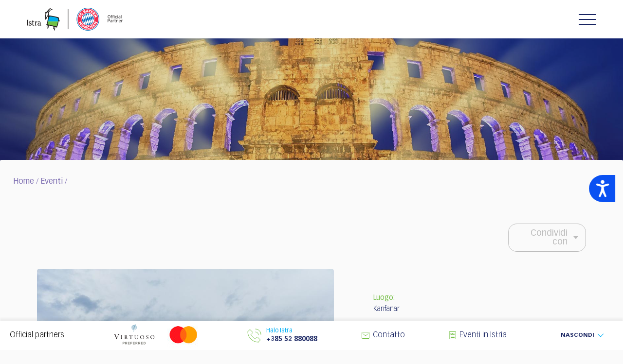

--- FILE ---
content_type: text/css
request_url: https://www.istra.hr/assets/istra/css/article-gallery.css
body_size: 663
content:
body.no-scroll {
  overflow: hidden;
  height: 100vh;
  position: relative;
}

.article-img-slideshow {
  display: flex;
  flex-direction: column;
  gap: 10px;
  width: 100%;
  max-width: 800px;
}

.article-img {
  width: 100%;
}

.article-img,
.img-thumb {
  border-radius: 5px;

  /* Fallback za starije browsere (IE9–11) */
  background-color: #f5f5f5;
  background-repeat: no-repeat;
  background-position: center;
  background-size: cover;

  /* Moderni shorthand za nove browsere */
  background: #f5f5f5 no-repeat center center / cover;
}

.article-img-thumbs {
  display: grid;
  grid-template-columns: repeat(5, 1fr);
  gap: 10px;
  max-width: 100%;
}


--- FILE ---
content_type: text/css
request_url: https://www.istra.hr/assets/istra/css/aspect-ratio.css
body_size: 2788
content:
/* Osnovna klasa */
.asp-ratio {
  position: relative;
  width: 100%;
  overflow: hidden;
  /* background-color: lightgray; */
}

/* Fallback za padding-hack */
.asp-ratio::before {
  content: "";
  display: block;
  overflow: hidden;
  padding-top: 100%;
}

/* Specifični omjeri sa modernim pristupom i fallback-om */

/* Omjer kvadrat 1:1 */
.asp-ratio-1-1 {
  aspect-ratio: 1 / 1; /* Moderni pristup */
}
.asp-ratio-1-1::before {
  padding-top: 100%; /* Fallback za starije pretraživače */
}

/* Horizontalno 4:3 */
.asp-ratio-4-3 {
  aspect-ratio: 4 / 3;
}

.asp-ratio-4-3::before {
  padding-top: 75%;
}

/* Vertikalno 4:3 (3:4) */
.asp-ratio-3-4 {
  aspect-ratio: 3 / 4;
}

.asp-ratio-3-4::before {
  padding-top: 133.33%;
}

/* Horizontalno 16:9 */
.asp-ratio-16-9 {
  aspect-ratio: 16 / 9;
}
.asp-ratio-16-9::before {
  padding-top: 56.25%;
}

/* Vertikalno 16:9 (9:16) */
.asp-ratio-9-16 {
  aspect-ratio: 9 / 16;
}

.asp-ratio-9-16::before {
  padding-top: 177.78%; /* (16 / 9) * 100 */
}

/* Horizontalno 3:2 */
.asp-ratio-3-2 {
  aspect-ratio: 3 / 2;
}

.asp-ratio-3-2::before {
  padding-top: 66.67%;
}

/* Vertikalno 3:2 (2:3)*/
.asp-ratio-2-3 {
  aspect-ratio: 2 / 3;
}

.asp-ratio-2-3::before {
  padding-top: 150%;
}

/* Horizontalno 5:4 */
.asp-ratio-5-4 {
  aspect-ratio: 5 / 4;
}
.asp-ratio-5-4::before {
  padding-top: 80%;
}

/* Vertikalno 4:5 (od 5:4) */
.asp-ratio-4-5 {
  aspect-ratio: 4 / 5;
}
.asp-ratio-4-5::before {
  padding-top: 125%;
}

/* Horizontalno 21:9 */
.asp-ratio-21-9 {
  aspect-ratio: 21 / 9;
}
.asp-ratio-21-9::before {
  padding-top: 42.86%;
}

/* Vertikalno 9:21 (od 21:9) */
.asp-ratio-9-21 {
  aspect-ratio: 9 / 21;
}
.asp-ratio-9-21::before {
  padding-top: 233.33%;
}

/* Horizontalno 2:1 */
.asp-ratio-2-1 {
  aspect-ratio: 2 / 1;
}
.asp-ratio-2-1::before {
  padding-top: 50%;
}

/* Vertikalno 1:2 (od 2:1) */
.asp-ratio-1-2 {
  aspect-ratio: 1 / 2;
}
.asp-ratio-1-2::before {
  padding-top: 200%;
}

.asp-ratio > *,
.asp-ratio img,
.bg-overlay::before {
  position: absolute;
  top: 0;
  left: 0;
  right: 0;
  bottom: 0;
  width: 100%;
  height: 100%;
}

.asp-ratio img {
  object-fit: cover;
  border-radius: inherit;
}

/* Use for logos/illustrations that must not be cropped inside asp-ratio boxes */
.asp-ratio.asp-contain img {
  object-fit: contain;
  object-position: center;
}

/* Optional padding helper when a logo touches the edges */
.asp-ratio.asp-contain img.asp-pad {
  padding: 0.25rem;
  box-sizing: border-box;
}

.bg-overlay::before {
  content: "";
  background: rgba(0, 0, 0, 0.3);
  pointer-events: auto;
  z-index: 1;
  transition: background 0.3s ease;
}

.bg-overlay:hover::before {
  background: transparent;
}

.text-overlay {
  position: relative;
  z-index: 2;
  color: white;
  pointer-events: none;
}


--- FILE ---
content_type: text/javascript
request_url: https://www.istra.hr/assets/istra/js/article-gallery.js
body_size: 1266
content:
    $(document).ready(function() {
      const $mainImageDiv = $('#largeImage');

      $('.article-img-thumbs .img-thumb img').on('mouseenter', function() {
        const largeImageUrl = $(this).data('image-large');
        if (largeImageUrl) {
          $mainImageDiv.css('background-image', `url('${largeImageUrl}')`);
        }
      });

      $mainImageDiv.on('click', function() {
        const bg = $mainImageDiv.css('background-image');
        const urlMatch = bg.match(/url\(["']?(.*?)["']?\)/);
        if (!urlMatch || !urlMatch[1]) return;

        const currentImageUrl = urlMatch[1];

        const matchingLink = $(`.article-img-thumbs a[href="${currentImageUrl}"]`).get(0);
        if (matchingLink) {
          matchingLink.click();
        }
      });

      const overlay = document.getElementById('lightboxOverlay');
      if (overlay) {
        const observer = new MutationObserver(() => {
          if (window.getComputedStyle(overlay).display === 'block') {
            document.body.classList.add('no-scroll');
          } else {
            document.body.classList.remove('no-scroll');
          }
        });
        observer.observe(overlay, {
          attributes: true,
          attributeFilter: ['style']
        });
      }
    });